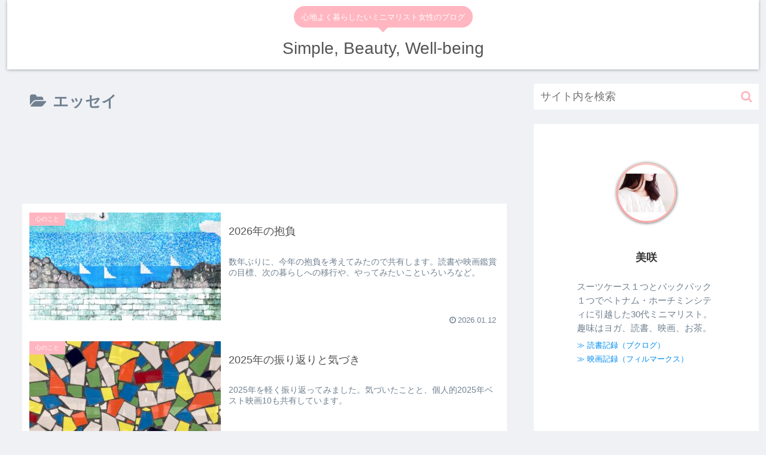

--- FILE ---
content_type: text/html; charset=utf-8
request_url: https://www.google.com/recaptcha/api2/anchor?ar=1&k=6Lc9j1crAAAAAD_2wNr2-ddJWt8U-BWW_p-a34d9&co=aHR0cHM6Ly9zaW1wbGViZWF1dHl3ZWxsYmVpbmcuY29tOjQ0Mw..&hl=en&v=PoyoqOPhxBO7pBk68S4YbpHZ&size=invisible&anchor-ms=20000&execute-ms=30000&cb=dywrdlwvjg5o
body_size: 48661
content:
<!DOCTYPE HTML><html dir="ltr" lang="en"><head><meta http-equiv="Content-Type" content="text/html; charset=UTF-8">
<meta http-equiv="X-UA-Compatible" content="IE=edge">
<title>reCAPTCHA</title>
<style type="text/css">
/* cyrillic-ext */
@font-face {
  font-family: 'Roboto';
  font-style: normal;
  font-weight: 400;
  font-stretch: 100%;
  src: url(//fonts.gstatic.com/s/roboto/v48/KFO7CnqEu92Fr1ME7kSn66aGLdTylUAMa3GUBHMdazTgWw.woff2) format('woff2');
  unicode-range: U+0460-052F, U+1C80-1C8A, U+20B4, U+2DE0-2DFF, U+A640-A69F, U+FE2E-FE2F;
}
/* cyrillic */
@font-face {
  font-family: 'Roboto';
  font-style: normal;
  font-weight: 400;
  font-stretch: 100%;
  src: url(//fonts.gstatic.com/s/roboto/v48/KFO7CnqEu92Fr1ME7kSn66aGLdTylUAMa3iUBHMdazTgWw.woff2) format('woff2');
  unicode-range: U+0301, U+0400-045F, U+0490-0491, U+04B0-04B1, U+2116;
}
/* greek-ext */
@font-face {
  font-family: 'Roboto';
  font-style: normal;
  font-weight: 400;
  font-stretch: 100%;
  src: url(//fonts.gstatic.com/s/roboto/v48/KFO7CnqEu92Fr1ME7kSn66aGLdTylUAMa3CUBHMdazTgWw.woff2) format('woff2');
  unicode-range: U+1F00-1FFF;
}
/* greek */
@font-face {
  font-family: 'Roboto';
  font-style: normal;
  font-weight: 400;
  font-stretch: 100%;
  src: url(//fonts.gstatic.com/s/roboto/v48/KFO7CnqEu92Fr1ME7kSn66aGLdTylUAMa3-UBHMdazTgWw.woff2) format('woff2');
  unicode-range: U+0370-0377, U+037A-037F, U+0384-038A, U+038C, U+038E-03A1, U+03A3-03FF;
}
/* math */
@font-face {
  font-family: 'Roboto';
  font-style: normal;
  font-weight: 400;
  font-stretch: 100%;
  src: url(//fonts.gstatic.com/s/roboto/v48/KFO7CnqEu92Fr1ME7kSn66aGLdTylUAMawCUBHMdazTgWw.woff2) format('woff2');
  unicode-range: U+0302-0303, U+0305, U+0307-0308, U+0310, U+0312, U+0315, U+031A, U+0326-0327, U+032C, U+032F-0330, U+0332-0333, U+0338, U+033A, U+0346, U+034D, U+0391-03A1, U+03A3-03A9, U+03B1-03C9, U+03D1, U+03D5-03D6, U+03F0-03F1, U+03F4-03F5, U+2016-2017, U+2034-2038, U+203C, U+2040, U+2043, U+2047, U+2050, U+2057, U+205F, U+2070-2071, U+2074-208E, U+2090-209C, U+20D0-20DC, U+20E1, U+20E5-20EF, U+2100-2112, U+2114-2115, U+2117-2121, U+2123-214F, U+2190, U+2192, U+2194-21AE, U+21B0-21E5, U+21F1-21F2, U+21F4-2211, U+2213-2214, U+2216-22FF, U+2308-230B, U+2310, U+2319, U+231C-2321, U+2336-237A, U+237C, U+2395, U+239B-23B7, U+23D0, U+23DC-23E1, U+2474-2475, U+25AF, U+25B3, U+25B7, U+25BD, U+25C1, U+25CA, U+25CC, U+25FB, U+266D-266F, U+27C0-27FF, U+2900-2AFF, U+2B0E-2B11, U+2B30-2B4C, U+2BFE, U+3030, U+FF5B, U+FF5D, U+1D400-1D7FF, U+1EE00-1EEFF;
}
/* symbols */
@font-face {
  font-family: 'Roboto';
  font-style: normal;
  font-weight: 400;
  font-stretch: 100%;
  src: url(//fonts.gstatic.com/s/roboto/v48/KFO7CnqEu92Fr1ME7kSn66aGLdTylUAMaxKUBHMdazTgWw.woff2) format('woff2');
  unicode-range: U+0001-000C, U+000E-001F, U+007F-009F, U+20DD-20E0, U+20E2-20E4, U+2150-218F, U+2190, U+2192, U+2194-2199, U+21AF, U+21E6-21F0, U+21F3, U+2218-2219, U+2299, U+22C4-22C6, U+2300-243F, U+2440-244A, U+2460-24FF, U+25A0-27BF, U+2800-28FF, U+2921-2922, U+2981, U+29BF, U+29EB, U+2B00-2BFF, U+4DC0-4DFF, U+FFF9-FFFB, U+10140-1018E, U+10190-1019C, U+101A0, U+101D0-101FD, U+102E0-102FB, U+10E60-10E7E, U+1D2C0-1D2D3, U+1D2E0-1D37F, U+1F000-1F0FF, U+1F100-1F1AD, U+1F1E6-1F1FF, U+1F30D-1F30F, U+1F315, U+1F31C, U+1F31E, U+1F320-1F32C, U+1F336, U+1F378, U+1F37D, U+1F382, U+1F393-1F39F, U+1F3A7-1F3A8, U+1F3AC-1F3AF, U+1F3C2, U+1F3C4-1F3C6, U+1F3CA-1F3CE, U+1F3D4-1F3E0, U+1F3ED, U+1F3F1-1F3F3, U+1F3F5-1F3F7, U+1F408, U+1F415, U+1F41F, U+1F426, U+1F43F, U+1F441-1F442, U+1F444, U+1F446-1F449, U+1F44C-1F44E, U+1F453, U+1F46A, U+1F47D, U+1F4A3, U+1F4B0, U+1F4B3, U+1F4B9, U+1F4BB, U+1F4BF, U+1F4C8-1F4CB, U+1F4D6, U+1F4DA, U+1F4DF, U+1F4E3-1F4E6, U+1F4EA-1F4ED, U+1F4F7, U+1F4F9-1F4FB, U+1F4FD-1F4FE, U+1F503, U+1F507-1F50B, U+1F50D, U+1F512-1F513, U+1F53E-1F54A, U+1F54F-1F5FA, U+1F610, U+1F650-1F67F, U+1F687, U+1F68D, U+1F691, U+1F694, U+1F698, U+1F6AD, U+1F6B2, U+1F6B9-1F6BA, U+1F6BC, U+1F6C6-1F6CF, U+1F6D3-1F6D7, U+1F6E0-1F6EA, U+1F6F0-1F6F3, U+1F6F7-1F6FC, U+1F700-1F7FF, U+1F800-1F80B, U+1F810-1F847, U+1F850-1F859, U+1F860-1F887, U+1F890-1F8AD, U+1F8B0-1F8BB, U+1F8C0-1F8C1, U+1F900-1F90B, U+1F93B, U+1F946, U+1F984, U+1F996, U+1F9E9, U+1FA00-1FA6F, U+1FA70-1FA7C, U+1FA80-1FA89, U+1FA8F-1FAC6, U+1FACE-1FADC, U+1FADF-1FAE9, U+1FAF0-1FAF8, U+1FB00-1FBFF;
}
/* vietnamese */
@font-face {
  font-family: 'Roboto';
  font-style: normal;
  font-weight: 400;
  font-stretch: 100%;
  src: url(//fonts.gstatic.com/s/roboto/v48/KFO7CnqEu92Fr1ME7kSn66aGLdTylUAMa3OUBHMdazTgWw.woff2) format('woff2');
  unicode-range: U+0102-0103, U+0110-0111, U+0128-0129, U+0168-0169, U+01A0-01A1, U+01AF-01B0, U+0300-0301, U+0303-0304, U+0308-0309, U+0323, U+0329, U+1EA0-1EF9, U+20AB;
}
/* latin-ext */
@font-face {
  font-family: 'Roboto';
  font-style: normal;
  font-weight: 400;
  font-stretch: 100%;
  src: url(//fonts.gstatic.com/s/roboto/v48/KFO7CnqEu92Fr1ME7kSn66aGLdTylUAMa3KUBHMdazTgWw.woff2) format('woff2');
  unicode-range: U+0100-02BA, U+02BD-02C5, U+02C7-02CC, U+02CE-02D7, U+02DD-02FF, U+0304, U+0308, U+0329, U+1D00-1DBF, U+1E00-1E9F, U+1EF2-1EFF, U+2020, U+20A0-20AB, U+20AD-20C0, U+2113, U+2C60-2C7F, U+A720-A7FF;
}
/* latin */
@font-face {
  font-family: 'Roboto';
  font-style: normal;
  font-weight: 400;
  font-stretch: 100%;
  src: url(//fonts.gstatic.com/s/roboto/v48/KFO7CnqEu92Fr1ME7kSn66aGLdTylUAMa3yUBHMdazQ.woff2) format('woff2');
  unicode-range: U+0000-00FF, U+0131, U+0152-0153, U+02BB-02BC, U+02C6, U+02DA, U+02DC, U+0304, U+0308, U+0329, U+2000-206F, U+20AC, U+2122, U+2191, U+2193, U+2212, U+2215, U+FEFF, U+FFFD;
}
/* cyrillic-ext */
@font-face {
  font-family: 'Roboto';
  font-style: normal;
  font-weight: 500;
  font-stretch: 100%;
  src: url(//fonts.gstatic.com/s/roboto/v48/KFO7CnqEu92Fr1ME7kSn66aGLdTylUAMa3GUBHMdazTgWw.woff2) format('woff2');
  unicode-range: U+0460-052F, U+1C80-1C8A, U+20B4, U+2DE0-2DFF, U+A640-A69F, U+FE2E-FE2F;
}
/* cyrillic */
@font-face {
  font-family: 'Roboto';
  font-style: normal;
  font-weight: 500;
  font-stretch: 100%;
  src: url(//fonts.gstatic.com/s/roboto/v48/KFO7CnqEu92Fr1ME7kSn66aGLdTylUAMa3iUBHMdazTgWw.woff2) format('woff2');
  unicode-range: U+0301, U+0400-045F, U+0490-0491, U+04B0-04B1, U+2116;
}
/* greek-ext */
@font-face {
  font-family: 'Roboto';
  font-style: normal;
  font-weight: 500;
  font-stretch: 100%;
  src: url(//fonts.gstatic.com/s/roboto/v48/KFO7CnqEu92Fr1ME7kSn66aGLdTylUAMa3CUBHMdazTgWw.woff2) format('woff2');
  unicode-range: U+1F00-1FFF;
}
/* greek */
@font-face {
  font-family: 'Roboto';
  font-style: normal;
  font-weight: 500;
  font-stretch: 100%;
  src: url(//fonts.gstatic.com/s/roboto/v48/KFO7CnqEu92Fr1ME7kSn66aGLdTylUAMa3-UBHMdazTgWw.woff2) format('woff2');
  unicode-range: U+0370-0377, U+037A-037F, U+0384-038A, U+038C, U+038E-03A1, U+03A3-03FF;
}
/* math */
@font-face {
  font-family: 'Roboto';
  font-style: normal;
  font-weight: 500;
  font-stretch: 100%;
  src: url(//fonts.gstatic.com/s/roboto/v48/KFO7CnqEu92Fr1ME7kSn66aGLdTylUAMawCUBHMdazTgWw.woff2) format('woff2');
  unicode-range: U+0302-0303, U+0305, U+0307-0308, U+0310, U+0312, U+0315, U+031A, U+0326-0327, U+032C, U+032F-0330, U+0332-0333, U+0338, U+033A, U+0346, U+034D, U+0391-03A1, U+03A3-03A9, U+03B1-03C9, U+03D1, U+03D5-03D6, U+03F0-03F1, U+03F4-03F5, U+2016-2017, U+2034-2038, U+203C, U+2040, U+2043, U+2047, U+2050, U+2057, U+205F, U+2070-2071, U+2074-208E, U+2090-209C, U+20D0-20DC, U+20E1, U+20E5-20EF, U+2100-2112, U+2114-2115, U+2117-2121, U+2123-214F, U+2190, U+2192, U+2194-21AE, U+21B0-21E5, U+21F1-21F2, U+21F4-2211, U+2213-2214, U+2216-22FF, U+2308-230B, U+2310, U+2319, U+231C-2321, U+2336-237A, U+237C, U+2395, U+239B-23B7, U+23D0, U+23DC-23E1, U+2474-2475, U+25AF, U+25B3, U+25B7, U+25BD, U+25C1, U+25CA, U+25CC, U+25FB, U+266D-266F, U+27C0-27FF, U+2900-2AFF, U+2B0E-2B11, U+2B30-2B4C, U+2BFE, U+3030, U+FF5B, U+FF5D, U+1D400-1D7FF, U+1EE00-1EEFF;
}
/* symbols */
@font-face {
  font-family: 'Roboto';
  font-style: normal;
  font-weight: 500;
  font-stretch: 100%;
  src: url(//fonts.gstatic.com/s/roboto/v48/KFO7CnqEu92Fr1ME7kSn66aGLdTylUAMaxKUBHMdazTgWw.woff2) format('woff2');
  unicode-range: U+0001-000C, U+000E-001F, U+007F-009F, U+20DD-20E0, U+20E2-20E4, U+2150-218F, U+2190, U+2192, U+2194-2199, U+21AF, U+21E6-21F0, U+21F3, U+2218-2219, U+2299, U+22C4-22C6, U+2300-243F, U+2440-244A, U+2460-24FF, U+25A0-27BF, U+2800-28FF, U+2921-2922, U+2981, U+29BF, U+29EB, U+2B00-2BFF, U+4DC0-4DFF, U+FFF9-FFFB, U+10140-1018E, U+10190-1019C, U+101A0, U+101D0-101FD, U+102E0-102FB, U+10E60-10E7E, U+1D2C0-1D2D3, U+1D2E0-1D37F, U+1F000-1F0FF, U+1F100-1F1AD, U+1F1E6-1F1FF, U+1F30D-1F30F, U+1F315, U+1F31C, U+1F31E, U+1F320-1F32C, U+1F336, U+1F378, U+1F37D, U+1F382, U+1F393-1F39F, U+1F3A7-1F3A8, U+1F3AC-1F3AF, U+1F3C2, U+1F3C4-1F3C6, U+1F3CA-1F3CE, U+1F3D4-1F3E0, U+1F3ED, U+1F3F1-1F3F3, U+1F3F5-1F3F7, U+1F408, U+1F415, U+1F41F, U+1F426, U+1F43F, U+1F441-1F442, U+1F444, U+1F446-1F449, U+1F44C-1F44E, U+1F453, U+1F46A, U+1F47D, U+1F4A3, U+1F4B0, U+1F4B3, U+1F4B9, U+1F4BB, U+1F4BF, U+1F4C8-1F4CB, U+1F4D6, U+1F4DA, U+1F4DF, U+1F4E3-1F4E6, U+1F4EA-1F4ED, U+1F4F7, U+1F4F9-1F4FB, U+1F4FD-1F4FE, U+1F503, U+1F507-1F50B, U+1F50D, U+1F512-1F513, U+1F53E-1F54A, U+1F54F-1F5FA, U+1F610, U+1F650-1F67F, U+1F687, U+1F68D, U+1F691, U+1F694, U+1F698, U+1F6AD, U+1F6B2, U+1F6B9-1F6BA, U+1F6BC, U+1F6C6-1F6CF, U+1F6D3-1F6D7, U+1F6E0-1F6EA, U+1F6F0-1F6F3, U+1F6F7-1F6FC, U+1F700-1F7FF, U+1F800-1F80B, U+1F810-1F847, U+1F850-1F859, U+1F860-1F887, U+1F890-1F8AD, U+1F8B0-1F8BB, U+1F8C0-1F8C1, U+1F900-1F90B, U+1F93B, U+1F946, U+1F984, U+1F996, U+1F9E9, U+1FA00-1FA6F, U+1FA70-1FA7C, U+1FA80-1FA89, U+1FA8F-1FAC6, U+1FACE-1FADC, U+1FADF-1FAE9, U+1FAF0-1FAF8, U+1FB00-1FBFF;
}
/* vietnamese */
@font-face {
  font-family: 'Roboto';
  font-style: normal;
  font-weight: 500;
  font-stretch: 100%;
  src: url(//fonts.gstatic.com/s/roboto/v48/KFO7CnqEu92Fr1ME7kSn66aGLdTylUAMa3OUBHMdazTgWw.woff2) format('woff2');
  unicode-range: U+0102-0103, U+0110-0111, U+0128-0129, U+0168-0169, U+01A0-01A1, U+01AF-01B0, U+0300-0301, U+0303-0304, U+0308-0309, U+0323, U+0329, U+1EA0-1EF9, U+20AB;
}
/* latin-ext */
@font-face {
  font-family: 'Roboto';
  font-style: normal;
  font-weight: 500;
  font-stretch: 100%;
  src: url(//fonts.gstatic.com/s/roboto/v48/KFO7CnqEu92Fr1ME7kSn66aGLdTylUAMa3KUBHMdazTgWw.woff2) format('woff2');
  unicode-range: U+0100-02BA, U+02BD-02C5, U+02C7-02CC, U+02CE-02D7, U+02DD-02FF, U+0304, U+0308, U+0329, U+1D00-1DBF, U+1E00-1E9F, U+1EF2-1EFF, U+2020, U+20A0-20AB, U+20AD-20C0, U+2113, U+2C60-2C7F, U+A720-A7FF;
}
/* latin */
@font-face {
  font-family: 'Roboto';
  font-style: normal;
  font-weight: 500;
  font-stretch: 100%;
  src: url(//fonts.gstatic.com/s/roboto/v48/KFO7CnqEu92Fr1ME7kSn66aGLdTylUAMa3yUBHMdazQ.woff2) format('woff2');
  unicode-range: U+0000-00FF, U+0131, U+0152-0153, U+02BB-02BC, U+02C6, U+02DA, U+02DC, U+0304, U+0308, U+0329, U+2000-206F, U+20AC, U+2122, U+2191, U+2193, U+2212, U+2215, U+FEFF, U+FFFD;
}
/* cyrillic-ext */
@font-face {
  font-family: 'Roboto';
  font-style: normal;
  font-weight: 900;
  font-stretch: 100%;
  src: url(//fonts.gstatic.com/s/roboto/v48/KFO7CnqEu92Fr1ME7kSn66aGLdTylUAMa3GUBHMdazTgWw.woff2) format('woff2');
  unicode-range: U+0460-052F, U+1C80-1C8A, U+20B4, U+2DE0-2DFF, U+A640-A69F, U+FE2E-FE2F;
}
/* cyrillic */
@font-face {
  font-family: 'Roboto';
  font-style: normal;
  font-weight: 900;
  font-stretch: 100%;
  src: url(//fonts.gstatic.com/s/roboto/v48/KFO7CnqEu92Fr1ME7kSn66aGLdTylUAMa3iUBHMdazTgWw.woff2) format('woff2');
  unicode-range: U+0301, U+0400-045F, U+0490-0491, U+04B0-04B1, U+2116;
}
/* greek-ext */
@font-face {
  font-family: 'Roboto';
  font-style: normal;
  font-weight: 900;
  font-stretch: 100%;
  src: url(//fonts.gstatic.com/s/roboto/v48/KFO7CnqEu92Fr1ME7kSn66aGLdTylUAMa3CUBHMdazTgWw.woff2) format('woff2');
  unicode-range: U+1F00-1FFF;
}
/* greek */
@font-face {
  font-family: 'Roboto';
  font-style: normal;
  font-weight: 900;
  font-stretch: 100%;
  src: url(//fonts.gstatic.com/s/roboto/v48/KFO7CnqEu92Fr1ME7kSn66aGLdTylUAMa3-UBHMdazTgWw.woff2) format('woff2');
  unicode-range: U+0370-0377, U+037A-037F, U+0384-038A, U+038C, U+038E-03A1, U+03A3-03FF;
}
/* math */
@font-face {
  font-family: 'Roboto';
  font-style: normal;
  font-weight: 900;
  font-stretch: 100%;
  src: url(//fonts.gstatic.com/s/roboto/v48/KFO7CnqEu92Fr1ME7kSn66aGLdTylUAMawCUBHMdazTgWw.woff2) format('woff2');
  unicode-range: U+0302-0303, U+0305, U+0307-0308, U+0310, U+0312, U+0315, U+031A, U+0326-0327, U+032C, U+032F-0330, U+0332-0333, U+0338, U+033A, U+0346, U+034D, U+0391-03A1, U+03A3-03A9, U+03B1-03C9, U+03D1, U+03D5-03D6, U+03F0-03F1, U+03F4-03F5, U+2016-2017, U+2034-2038, U+203C, U+2040, U+2043, U+2047, U+2050, U+2057, U+205F, U+2070-2071, U+2074-208E, U+2090-209C, U+20D0-20DC, U+20E1, U+20E5-20EF, U+2100-2112, U+2114-2115, U+2117-2121, U+2123-214F, U+2190, U+2192, U+2194-21AE, U+21B0-21E5, U+21F1-21F2, U+21F4-2211, U+2213-2214, U+2216-22FF, U+2308-230B, U+2310, U+2319, U+231C-2321, U+2336-237A, U+237C, U+2395, U+239B-23B7, U+23D0, U+23DC-23E1, U+2474-2475, U+25AF, U+25B3, U+25B7, U+25BD, U+25C1, U+25CA, U+25CC, U+25FB, U+266D-266F, U+27C0-27FF, U+2900-2AFF, U+2B0E-2B11, U+2B30-2B4C, U+2BFE, U+3030, U+FF5B, U+FF5D, U+1D400-1D7FF, U+1EE00-1EEFF;
}
/* symbols */
@font-face {
  font-family: 'Roboto';
  font-style: normal;
  font-weight: 900;
  font-stretch: 100%;
  src: url(//fonts.gstatic.com/s/roboto/v48/KFO7CnqEu92Fr1ME7kSn66aGLdTylUAMaxKUBHMdazTgWw.woff2) format('woff2');
  unicode-range: U+0001-000C, U+000E-001F, U+007F-009F, U+20DD-20E0, U+20E2-20E4, U+2150-218F, U+2190, U+2192, U+2194-2199, U+21AF, U+21E6-21F0, U+21F3, U+2218-2219, U+2299, U+22C4-22C6, U+2300-243F, U+2440-244A, U+2460-24FF, U+25A0-27BF, U+2800-28FF, U+2921-2922, U+2981, U+29BF, U+29EB, U+2B00-2BFF, U+4DC0-4DFF, U+FFF9-FFFB, U+10140-1018E, U+10190-1019C, U+101A0, U+101D0-101FD, U+102E0-102FB, U+10E60-10E7E, U+1D2C0-1D2D3, U+1D2E0-1D37F, U+1F000-1F0FF, U+1F100-1F1AD, U+1F1E6-1F1FF, U+1F30D-1F30F, U+1F315, U+1F31C, U+1F31E, U+1F320-1F32C, U+1F336, U+1F378, U+1F37D, U+1F382, U+1F393-1F39F, U+1F3A7-1F3A8, U+1F3AC-1F3AF, U+1F3C2, U+1F3C4-1F3C6, U+1F3CA-1F3CE, U+1F3D4-1F3E0, U+1F3ED, U+1F3F1-1F3F3, U+1F3F5-1F3F7, U+1F408, U+1F415, U+1F41F, U+1F426, U+1F43F, U+1F441-1F442, U+1F444, U+1F446-1F449, U+1F44C-1F44E, U+1F453, U+1F46A, U+1F47D, U+1F4A3, U+1F4B0, U+1F4B3, U+1F4B9, U+1F4BB, U+1F4BF, U+1F4C8-1F4CB, U+1F4D6, U+1F4DA, U+1F4DF, U+1F4E3-1F4E6, U+1F4EA-1F4ED, U+1F4F7, U+1F4F9-1F4FB, U+1F4FD-1F4FE, U+1F503, U+1F507-1F50B, U+1F50D, U+1F512-1F513, U+1F53E-1F54A, U+1F54F-1F5FA, U+1F610, U+1F650-1F67F, U+1F687, U+1F68D, U+1F691, U+1F694, U+1F698, U+1F6AD, U+1F6B2, U+1F6B9-1F6BA, U+1F6BC, U+1F6C6-1F6CF, U+1F6D3-1F6D7, U+1F6E0-1F6EA, U+1F6F0-1F6F3, U+1F6F7-1F6FC, U+1F700-1F7FF, U+1F800-1F80B, U+1F810-1F847, U+1F850-1F859, U+1F860-1F887, U+1F890-1F8AD, U+1F8B0-1F8BB, U+1F8C0-1F8C1, U+1F900-1F90B, U+1F93B, U+1F946, U+1F984, U+1F996, U+1F9E9, U+1FA00-1FA6F, U+1FA70-1FA7C, U+1FA80-1FA89, U+1FA8F-1FAC6, U+1FACE-1FADC, U+1FADF-1FAE9, U+1FAF0-1FAF8, U+1FB00-1FBFF;
}
/* vietnamese */
@font-face {
  font-family: 'Roboto';
  font-style: normal;
  font-weight: 900;
  font-stretch: 100%;
  src: url(//fonts.gstatic.com/s/roboto/v48/KFO7CnqEu92Fr1ME7kSn66aGLdTylUAMa3OUBHMdazTgWw.woff2) format('woff2');
  unicode-range: U+0102-0103, U+0110-0111, U+0128-0129, U+0168-0169, U+01A0-01A1, U+01AF-01B0, U+0300-0301, U+0303-0304, U+0308-0309, U+0323, U+0329, U+1EA0-1EF9, U+20AB;
}
/* latin-ext */
@font-face {
  font-family: 'Roboto';
  font-style: normal;
  font-weight: 900;
  font-stretch: 100%;
  src: url(//fonts.gstatic.com/s/roboto/v48/KFO7CnqEu92Fr1ME7kSn66aGLdTylUAMa3KUBHMdazTgWw.woff2) format('woff2');
  unicode-range: U+0100-02BA, U+02BD-02C5, U+02C7-02CC, U+02CE-02D7, U+02DD-02FF, U+0304, U+0308, U+0329, U+1D00-1DBF, U+1E00-1E9F, U+1EF2-1EFF, U+2020, U+20A0-20AB, U+20AD-20C0, U+2113, U+2C60-2C7F, U+A720-A7FF;
}
/* latin */
@font-face {
  font-family: 'Roboto';
  font-style: normal;
  font-weight: 900;
  font-stretch: 100%;
  src: url(//fonts.gstatic.com/s/roboto/v48/KFO7CnqEu92Fr1ME7kSn66aGLdTylUAMa3yUBHMdazQ.woff2) format('woff2');
  unicode-range: U+0000-00FF, U+0131, U+0152-0153, U+02BB-02BC, U+02C6, U+02DA, U+02DC, U+0304, U+0308, U+0329, U+2000-206F, U+20AC, U+2122, U+2191, U+2193, U+2212, U+2215, U+FEFF, U+FFFD;
}

</style>
<link rel="stylesheet" type="text/css" href="https://www.gstatic.com/recaptcha/releases/PoyoqOPhxBO7pBk68S4YbpHZ/styles__ltr.css">
<script nonce="Zd8MeYbNAX_uiBBuO1AdIQ" type="text/javascript">window['__recaptcha_api'] = 'https://www.google.com/recaptcha/api2/';</script>
<script type="text/javascript" src="https://www.gstatic.com/recaptcha/releases/PoyoqOPhxBO7pBk68S4YbpHZ/recaptcha__en.js" nonce="Zd8MeYbNAX_uiBBuO1AdIQ">
      
    </script></head>
<body><div id="rc-anchor-alert" class="rc-anchor-alert"></div>
<input type="hidden" id="recaptcha-token" value="[base64]">
<script type="text/javascript" nonce="Zd8MeYbNAX_uiBBuO1AdIQ">
      recaptcha.anchor.Main.init("[\x22ainput\x22,[\x22bgdata\x22,\x22\x22,\[base64]/[base64]/bmV3IFpbdF0obVswXSk6Sz09Mj9uZXcgWlt0XShtWzBdLG1bMV0pOks9PTM/bmV3IFpbdF0obVswXSxtWzFdLG1bMl0pOks9PTQ/[base64]/[base64]/[base64]/[base64]/[base64]/[base64]/[base64]/[base64]/[base64]/[base64]/[base64]/[base64]/[base64]/[base64]\\u003d\\u003d\x22,\[base64]\\u003d\x22,\[base64]/EcONAsKKQHdTw4A8HMO8w6fDmxfCqsOpUiQDYTwFw7/CljpJwqLDkiRIU8KZwq1gRsO0w67DllnDr8OPwrXDul53NibDi8KGK1HDgGhHKTLDksOmwoPDjcOrwrPCqAnCtsKEJhfCvMKPwpoww4HDpm5lw4UeEcKHfsKjwrzDhcKiZk1dw5/DhwYvcCJyacKcw5pDXcOhwrPCiW3DkQt8eMO0BhfChMOnworDpsK8wrfDuUtRexgifg9nFsKGw5xHTEHDqMKADcKLcSTCgy3ChSTCh8Odw6DCuifDusKzwqPCoMODAMOXM8OUDFHCp18tc8K2w4LDosKywpHDuMKFw6F9wodbw4DDhcKDbMKKwp/[base64]/CjcONcTfCnCQLwrfCnFsxwpJUw6PDmcKAw6IYFcO2wpHDpVzDrm7DpcK2MktyQ8Opw5LDkMKICWV2w6bCk8KdwqNcL8Oww5PDvUhcw4LDmRc6wpPDlyo2wpF9A8K2wowkw5llbMObe2jCgBFdd8K/wpTCkcOAw4vCrsO1w6VFXC/[base64]/wo7Cn8OQYcOswrLCs8OQalLDmsKIwpYsw444w65KZH42wpNzM04oOMKxSXbCt3EJPFM0w77DgMOHXsOLesOIw4guw7BKw5TCpMK0wpfCv8KmOA7DvX/DmwdKVTbCvsOLwps3eAMOw6DCrnhAwpHCvcKEBsOjwoIJwqdnwrp/wrtuw4XDuk/ClgrDpDnDmy7Dqjh2OcOsJ8KuSW/[base64]/CDpXS3pzw4bDqxHDmzfCuxLCiMK7ChZ8cH9Bwr4qwrZ6XMK+w6gkJGrCs8KEw5fCgMK3Q8O/[base64]/DkEohwocIYMOowp1Ew7nDmcKdLsKLw77Cpi86w6xQHsKcw69kRC4SwqjDgsKiBcOlw7BEQgTCt8Oec8Oxw7zCosO6w693FcKUwp3CvsKsKMKxGFjCucOow7bCo2HCjgjCvcO9wrvCtMOzR8KGwrbCh8OJUWTCt3/DnSDDt8O1w5EfwrLCjHciw4EMwpZWTsOfwrfCqiDCpMKNE8KsaWFyF8ONEE/CrMKTMSNTdMKHDMKbwpB2wpHCr0l5WMKJw7QRVnbCs8Kqw7jDncOnwopQw7PDgnEqTsKpw4thfD/[base64]/[base64]/ClQVFVsKDeWXCrBZywp0zw4diworDslQiwoFQwqDCncKmw69+wqnDhMKcOzF1B8KoTsOLAcKGwqbCnlPDpQXCnC8gwqTColbCh04SVcOWw4PCvMKnw6jCisObw5rCiMOmasKBwo7DlGLDrDjDnsKOTcKLGcKqPAJFw47DllHDgsO/OsODNcKzEyUXQsO4AMOPYAnDjShwbMKWwqjDlcOcw7/Cm20iw4YJw5Y9w7tzwoLCiR7DvDgPw7PDqjrChMO8Xk4nw59+wrgdwo0iMcK0wpQVDsKwwrPDhMKWB8KidxcAw6bCnMKnCiReOl3Ct8Kzw53CoCfCkR3CqcKuDzbDkcOow6nCqA4DbMOJwrMTcFAPcsOLwqHDjDTDhy4Vw457eMKeCBpvwr/CuMO/SHsWbyHDhMK3K1jCpSLDl8KfRcOWdUc7w4R2Z8KFwrfCmR97BcOGFsO1KBPClMOVwq9dw7XDrVLDosOfwogaSS8YwpLDp8K1wqFfwo9oPcOcQDtswovDvMKTP1nDty3CuV9aTMORwoZBE8OlVWN2w5LDhAdmUcOoDcOHwrrDvMODE8KywrXDn2/CuMO6C28ZLTI4WjDCjTXCtMKcAsKjWcOxaE3DmVoEVCU6HsOUw5Q3wqjDrhE/J3BpCcOzwrpeBUUdU2hAwoxJwoQDE39VKsKOw4J1wo0aWmdMMFhCAjzCqcOLHVQhwprCsMKnBcK6KGPCnCXChzlBQUbDvcOfR8KXdMKDwrvDtXDClzNkw5zDnxPCk8KHwqoCb8OQw5dmwodsw6LDi8O1w5LCkMKyOcO2blZLNMOSKn4NOsKJw77CiG/CjsO3w6PDiMOhOR3CtDYUQ8OkdQnCgcO/esOpXmLDq8OoXcKFD8K+wpPCvxwhw4BowpPDhMKiw49WZj3CgcOTw7oVSEpcwok2McKqASLDicOLdH1aw4XCo3ISFcONY3HDrsOYw5LCjjfCvlDCtcOiw7DCvxYsS8KpLzrCkXHCgcK1w5R0wr/DtcOYwq46JHHDny0RwqAdS8KnaXRoTcKewo1vacO9wpXDl8OXHn7CvsKYw4DCvzrDiMKaw5DChcOowoA1wq9vS11ow7/CpRd2acKZw7jCi8KbVsO9w4jDoMKCwpJScGs4NcO6HcODwotDCMOQGMOnCcO1w4LDqH7Dm2rDv8Kaw6nDhcOfw70hZMOYw5fCjgQsLGrCtgwYwqY8wocuw5vCrlTCiMKEwp/DnmUIwpTCmcOdfnzCkcOAw7piwpjCkjJow61hwqsrw5QwwozDsMOYVMO7wqoJwplDPsKCAcObczjChHnDiMOResKkVsKTw4tIw79BNMOlwr0JwpZTw44XKsKGwrXCksO/X0ktwq8Swr/[base64]/[base64]/w5QywpTCn8KQwo3DhghKwpsiC8Kgw505BMKOw6LCpsKKScKZw7szcHQMwqrDksO5dVTDo8Oow51ww4nDk0VSwoltc8OnwoLDo8KiK8KyXijCuSUlSlrCrsKAUjnDrXHCoMK/wqXDjcKsw7oBfmXDkknCiAMBwoteZ8K/JcKwHnjDicK0wq8uwohALVPCskXCvsO9BhZpPA0vKk3CtsKqwqICw7jCisK9woxzBQoLE3kNccOVEMOYw49dbcKXw6s0wo9Iw6nDqy/DljnCqMKoZFkCw4TDsiIJw6TCg8K4w5IswrJ9EsKXw78vCMKQwr84w5TDlMKRXsKAw4HCg8OQQMKSU8K8RcODajHCqC7ChTJHw4XCqG5HD2DCu8KRB8OFw7BNw6owd8O7wqHDmcK0RTzCoyNZw7HCrizDkFdzwrNewrzDiEkGMVllwpvDihh/[base64]/DoC/DgHbCoG8+w4B5URTClcO1d8KQw5TCtsKOwoXCjUwpG8KmXjTDpMKRw7HCjCvCpF3CrcOaY8Ovc8Kvw4JFwq/CjhtNGFZdwrpWwpJ/fXF+WwViw5wwwrwPw5vDp3AwKUjClsK3w51Zw7wfw4LCsMOtwo3DqsK6EMOZdQBww5pEwooWw4Qjw7opwoXDozjCnBPCs8Oxw7VDcnAjwpfDnMKULcO+eXJkwrkmMF44EsOlPB8NHcKJfcOiw5DCisOUWHLDlsK+QwofSUJKwq/ChBzDvHLDm3AdU8KvXhTCs0FGe8K/[base64]/[base64]/CsTpdwqYmW3cWbTk6w5wowrXDmhRvJsKdeRnDjjvCgVzDp8K8bMKxw75sSD8DwpgWU1N/asOESWEJwqHDqxJgwrJ0UMKKMTELVcONw6fDl8ObwpzDhsOLOcO9wrg9bsKlw7vDk8OrwrbDv0kMdALCqml5wp7CtU3DjjYRwrQFHMOGwrXDsMOuw4jCu8OSJFrDqjI/w4LDkcObL8O3w5k/w67Dp2HDpSXDpH/CgAJ2bsOyFSDDhwJHw6zDrEYCwrF5wp4YC2DDjcOeAMK7dsKeWsO9esKKKMO+WileBMKKV8OiaXxAwrLCqjfClTPCqAHClwrDvW56wrwIGMOXaF0UwoDCpwpeDwDCjmUuw6zDujvDlsOxw47CiEcrw6HCohgZwq3Cu8O3wo7DisK2Ky/CvMKUKngvwp4rwqVfwrTClkTCvnnCmk9WSsK7w5AScsKPwrMhUFvCmMOXMwZjJcKIw5TDrwTCtDUhM3BvwpbCqcOVYcKewphrwoNTwocnw6N+XsK+w6zDk8OZATrDisOPwoXCmsKjHEfCqcKHwoPCjEnCiEvDp8O/WzQ5RMKww61IwonDp2PDksKdPsKGQkPDs07DmsO1NcKZdBQEw74aLcOuwoAbVsOIXWV8wrbDl8Oew6dWw7MhNlPDrGl/wr3DgMKfw7PDiMKpwogAQ2LCvMOfMnxUwoDDvsKHBiwePMOGwpXCo0rDjcOBBnEHwrLCmcO5O8OpbnPCgcOew7jDhcK/w6vDlm98w7dYBBVRw6ZuUlIRPHzDiMOzBGPCr0/CmmPDl8OjKEjCgcKsFhPCnVfCo2FBPsOjwo/CrkjDlUomE2bDjWDDucKgwoElQG4ic8ODcMKTwpDCpMOnEQnDngrDgcKxEsOawp7Cj8KAJVXCimXDpy9jwoDClsOPHMOYUR9KWmbCm8KOO8OwK8K0XGfDq8OKMMKZSmvDlSbDqcOiQMOkwqhuw5HDj8Ouw6TDoj4/E1jCqmEYwqPClMKfMsK/wprCskvCmcKqwo3CkMK+IwDDksODKmFgw58/PCHDoMOJw4vCtsOeHX1Xw5oJw6/[base64]/DgMK4wrDDh1BKNhI0wpjCuh3Cmic3w7g7aC5ZwpktUMOxwopzwqfDlsKUC8KmO0gbQF/[base64]/Cp8KrKlzDrMO8w6fCpUfDt8KGUMKWLcK+wpd2w5cww7/DinjCtHXCmsOVw6JHWzJsIcK7w5/[base64]/w6rCo2sXH8KMf0TCrEjDlhTDpQnDpwvDq8K/w7LDkiZ3woIzCsOCwrLCvEDCvMObVMOgw4LDvmAfa1DDtcO3wp7DsWoIOHfDjcKvasOjw6hwwojCucOxf33DlFPDsifCtMOtwpHDu0A3dcOJPMO3LMKbwpdfwpvChBXDgcO2w5s4WsOxYMKNM8KAXcKhwrlfw6Fuwo96b8O/w6fDpcK8w40UwoTDmsO1w6t/wqwFwpsFw5bDnA0Xw5s0w5zDgsKpw5/CggjCo2LCsS7ChULDusOOwqTCi8KTwoxIfh02ORF1F1jDmB/Dv8OzwrDDkMKIesOww6hSLmbCi0cBEXrCm1BLFMOrM8KufCHCkXnDlyfCmXTDnCTCoMOfVFlww6rDpsOyHXjCt8KvL8OUwp5nwp/[base64]/DtlXDrQvDqSgbw68/PsKUa8Ohwo/[base64]/DtcOPw4fDpsO5BSHCqk92ATPCv37DvcKmPXXCi1NkwoLCgMK7wpHCvjnDtRc1w4XCrsKnwq41w6PCoMOLf8OfFcKfw6/CucO8PQ0ZNVvDnsOwIsOswosUAsKDJ1XDocO0NsKiIzTDs1XCuMO6w5bCmmLCosK0EMOgw5nCqDgLKxHCq2oGwp/DscKaIcOsFsKnNMKXwrjDiXzCscOcw6nCi8KyYmZow7fDnsO8wqvCiEclHcO9wrLCmi1Gw7/DvMKkw5PCusKxwo7Ds8OQMsO4wrPCk2vDgG/[base64]/DnMO1cXF8w4cow59TTsK+BsOuQcOhAjNnc8OqNRfCj8KKf8KuS0JXwpXDmMKsw7XDtcK4QX4gwoQ6DjfDlkDDucO5BcKZwq7DuxHCgsKUw5VEwqIcwoAQw6cVw4DCsVckw7kpQQZWwqDDrcK+w5HCs8KPwrTDvcK6w49Gfmc/f8KMw7AQMGhJGBx1aFnDmsKCwpgaFsKXw58sLcK8eU3CnTLDnsKHwpjCoHMpw6/Ctw93FsK9wovDiHsBHMOpQl/[base64]/[base64]/DqMOaw5rDugtXa8Kmw6Mbw5LCocKaw5LDosO4AcO1wrAIfsKpW8KoTsKYNXsmwrDCq8KCMcK8XBJCAsOQJzbDkMOSw5whWWXDsFfClAXChcOgw43CqxjCsjTCpsOpwp87wrZ9wrE6wq7CmMKlwq3CnRIAw7NBQm3DhcKNwqo6WXIten17aFvDocKWfRYeGSp/YMODGsKWA8KpVSLCs8O/EyrDjsOfLcKtwp3DogRVVQ00wo0PfMOTwq7CowhiDsKEdgvDg8OTw7xAw5c1NsO3FQ/[base64]/[base64]/CmX/DkWkBwqREcEXDrjFFw6k0Sj7DrWrDrcOOSxXDug3DmEXDr8O4HnokK2wLwopLwoU1wqpNRgxFw7zCkcK5w6TDkDEVwr0dwozDnsOqw7Mcw53DjcOZeltcwpNfTB5kwoXCsmp6XsO0wobCsHJ0M0fCv1Z8w6/Ci0J6w6/CmsOyZxx0Wh7Dvy7CkxdJSRpww6VTwr8MK8ODw6nCr8KjWVQbwqBZXRrCjsKawp4zwq1awrvCgH7CgMKfMzrCsxJcV8OgYTvCgQdCZsKVw5ExLVhIHMOqw6xiG8KZHcONTn96Ln3CocOdTcKcbnXCh8OZAhDCtSbCvHIqw4jDhiMjE8O/wo/DjUYBHBUfw6jDi8OWbgsVYMO2TcO1wpvChCjCo8OLZcKWw6wGw67DtMKEw7/DtwfDnwHCrMKfw7TChWvDpjfCksKXwp81w5w/w7BECgIBw5/Ds8KPw4M6wpzDn8KjTMOLwqgRC8KBw4ZUJDrCsSB6w6tBwowQwo9hw4jClMO/Oh7DtnfDqE7CmzHCmMKtwrTCucOqV8OIecOIRVBDw4QxwoXCjWDCh8OPBcOdw752w6PDnh8/[base64]/Ck8KLMnzDtGt8G8OYAVFuw6jDrsOzQUDDjm8nacOVwohfRSdCVAbDjcK6w41HYsOsM2HCkR/DvsK1w61JwpYIwrzDgFLCr2QmwqLCqMKRwoVKKsKiQsO3AwbCi8KCen5OwrpEABAlUGDCvcK5wrcJUlEeP8Kwwq7CknXDucKEw5tTw7xqwo3Cl8KnLkQVWcOJADbCsCjDkMOyw6NYElXCo8KTRUHCvsKuw4Y/w5tpwol0Kn3DrMOnMMKSRcKSJ3F/wp7CqlV1ASnCgE5OIsKiETZvwpXDqMKXOW7Dq8K8Y8KCw5vClMOYKMK5wotmwpbDu8KRBsOgw7PDg8K5bMK+DV7CvXvCuxg9WcKfwqHDp8Ocw4t1w5s4DcK8w417FGXDgjhsHsO9J8K/eD0Tw5RpdcOKcsKNwpbDl8K6w4N5LBPCqsOswobChjTCvSvDncOES8KhwpjDqjrDrnvDkULCoFwGw6k/[base64]/[base64]/CkmQ0w4gGUsOsJEvCgMKyw57DvyHDs8KNwp/[base64]/DmcOqw5Jrw77DnhERwp0/QMKSw5jDkcKlP8K+KnHCvMKKwpTDn3p9XUQYwrwaRsK5McKadx/CssKJw4PDhsO9QsObLEBiOXhawoLCjyJDw5nDu1XDhUsowoDCjsO7w5TDlSnDh8KQBVAACsKlw7nCnUBSwr7Dn8OqwqbDmsKjOQfCp11dAwVBKg3Dn0TCoWjDlGhiwqoUwrrDh8OjSFwow4jDh8Oew742R0/[base64]/[base64]/w6TDsUHCmxNoMVvDo1jCssO/wrhzwq3CsBTDsMOhwo3CgcOQFh5Zw7PCosO/WsKaw5zDp0rDmGrCssOMwojDqsKDPDnDt2XDnw7DnMKMM8O3RGh+eHM3woHCgyNhw6zCr8OKOMOywpnDl01hwrtfUcK+w7VdEmITMWjDoSfCq0diH8Olw4JJEMORwow+BT3Dlz1Ww4jDgsKjDsK/[base64]/CrcKcwo5Nw4huwrfDq8KVXT1VOsOiPHHCtXA7LcKdEjbCj8ORwr5uT2zCmFjCsHDDuA3Dlm5zw7Jgw5HDsGHDuBYcc8O0YH0QwrjCtcOtAFbCn2/CuMOww55Yw7snw7QKYBfCmTTCiMKIw6xhwoESanB6w6scOMK+E8O5ecOgwqVuw5vDmA4/w5HCj8KOSAHCl8K7w7tswpDCvcK7CsOBQVjCowLDvT7CukDCmh7DuEBLwrRXwrPDnsOOw6RkwokVOsOaKz9Yw4nCq8Oow6zDnlFqw5kTw6zCkcOiw6VbbUDCrsK5UMOdw7kAwrTClsKrNsKbNGlNw7oJBH9lw4XDmW/DmgDCpMKWw6kpMVzDpsKZMcObwr51P2fDuMK+N8Ksw53CpsOXBsKLGxoyUMKZD3YAw6zCqsOWS8K0w6wOKcOpOBInF1Z0wpgdU8Olw6jDjUrCih/Cu0o6wrvDpsOhw5DCncKpYMK4R2IHwpwnwpAjb8Klwoh8Pg83w5ZFewwVb8KWwo7Ck8ONb8KKwoDDmgvDnz3ChyPCiBlRV8KFw4cowpQKw589wq5fwq/CriDDiAFyMx9tbTjDnMKRUsOCfADCoMKtw7IyAgQ6O8OYwpQfBHUxwrlyIMKpwpoAXgPCvnLCvMKjw4JAZcKbMcODwrLDs8KdwqliLMOcTcOvR8OFw4kwZMOHRT4gFcKGFxzDk8OuwrVcE8K6NyfDgsKqwo3DrMKSwqJDfEokEhcBwrHDp3wjw5E+ZWPDun/DhMKWOcOBw5XDsyd8YkLDnUDDiUXDisOkF8Kzw5rDkDDCrDTDm8OZcH4MacOaP8OnankgEB9WwqPCr2lVw4/Cq8KdwqpLw6vCq8KXw5QhFk4/[base64]/Fj5FMAEmE8KGPjpZEQhLw4bDqsK8w7xiw50/w4UswrokLgklLHPDjsKGwrMOGVXCicO7RMKuw7nCgMOlQ8K+ZyrDklvChDYpwrDCuMOKdijCjMOBasKHwqUMw4XDnBo8wrZ5KWUvwoDDqmXCtcOYCMKCw4HDhMOHwqTCqx/DosK2fcOYwoEdwqjDocKMw5DCuMKMY8Khd2A3YcKUKCTDjjDDuMKNH8O7wpPDtsOaGS81wqHDlMOrwowiw4LCoF3Du8Odw5bDrMOkw4fCtMOsw6IHHwNtPxvDvUUtw71/wohVVwEaDg/DhMObw7bDpCDCmsONbD7CoTvCi8KGAcKwFlrCr8OPK8KqwoJCcW99CsOiwoB2w6rDtyNqwoDDs8KmCcKrw7QJw5MgYsO/TRXDiMK8OcKxZTYwwpzCv8ODd8K7w7wUwpd0azhEw6nDogtaLMKePMKZVmg3w5g2w4zCr8OMGsOvw6liNcOKOMKiTmVhw57DlcODHcKlSsOXZMOzXMKLUMKYFHAZIMKPwr8hwqnCg8Kdw5N0IRPCjcOXw4vCthN1Fx0CwqDCtkwSw5XDrUTDscKqwpo/eSTCu8KkAlrDn8OaG23CgQnCvX8wbMKnw6XDqMKrw499HsKmVcKTwrgXw5DCnkd1b8OzUcODDCMxw6HCuWxvw5YsFMKWAcODM3PCqVQJT8KXwrfCsgTDuMODYcOrOnkNLSE/[base64]/[base64]/w79ywqsRw4EKF8OBbcO1w6LCnsKvwrLCp8Ofw5VpwoXDvRhOwofCrX7CucKFeB3CmjLCqMKXDcOiOHE8w4AJw4Zze2rCl0Bfw5s3wrhQWUYyNMOyXMObScKTCMOMw6J2w7TCosOqFFnDkAhqwrMlVcKJw4/DnGNFVE7DtAbDimBzw7HDjzAIbsKTHAPCmWPCgCtPfRXDvcOTw7R1WsKZAsKmwqJXwrFEwosTBE9jwqbDqMK7wrHDiHFnwoLCqmoiK0dMDcO+wqPCk0/Dvx0zwrbDtDsJGVklH8OGFm7CrcKNwr7Dm8OBSV/DuzJMD8KOwqUldinChcKwwpsKLV8pP8OGw6zDvHXDo8OkwodXcwvDghlaw61qw6dLGMK2dzTDkAPCq8Oswpwkwp1RQg3Dn8KWS1bDocOOw4rCmsKPTQtZUMOTwoDDgj0XemRiwqoYETDDtU/CunptX8OZwqAww7nCv1vDk3bCgSXDmWrCmgPDucKddMOPOQoUwpMDASU6w64Nw44nN8KjCBEwXVMYFBUMw63CmGLDkl7Cr8Oxw74kwoUhw7zDmMKPw75ySMO9wprDpMOMC37CgWzDg8Kywo4ywqIgwp4zFEbCoHRZw4UadAXCnMKnAcO4ek/CsUgeFcO4wr0DRU8DA8Odw6bChQ91wovDncKkwonDgcOrOytHRcK8wqbCvsOCdCPDkMK9w4fDinTCrcOcwpjDpcKdwr52bRLCgsKgd8OAfATCtMK/w4TCgB08wrnDsg8Qw4TCvFoSwo7CvsKvwqcow7QAwqbDpMKCWcK9wrDDtDFEw58fwplHw6/DmMKIw5IRw7NNCMK6NiPDsnHDkMOowr8dw54ew4Uew7UfdQFYA8OpLsKGwps0ak7DsxzDisOLVk4IDMK3RUd5w4sfw5bDl8OnwpPCqsKqFcKWLsOaTVDDscKoLsKow7HCgsOdHcOrwpDCsWPDlF/DjgHDrDUXJMKEF8O9f2PDnsKGBX0Lw4TCmGDCkHhVwqTDiMKLw64CwoLCrMOkMcKvPcONDsODw6AbARrDulRtJl3CpcOeKDcgKcKlwpQPwo8zZcOsw7pqwq5Zw7x2BsOkI8KqwqB/ewdIw6hBwqfCp8OZZ8O1RA3ClMO1woRfw7/Dj8OcBcO1w6XCuMOowrh9wq3CsMO7FhbCt3wjw7DDkMKDdTFQTcOmLXXDncK4wrZUw4vDmsOwwqo2wp/Cp0Jaw74zwoonwo1JSRTCiHbDrkTCoXrCosO1SGfCt1ZEQMKBVT3CncKFw4EXBDp+fnQGDcOKw7vCg8OnM3TDixsRCVElf2fCkChVRiMaQg4BWsKKMGDDrMOoKsKswoTDk8K/[base64]/CiQlmw7xAw47DnMOvwp9beX7DiznCu3s6w4PDvW49wp3CgQxPwqHCrhpXw6LCm3gewrQ/woQmwr8kwo5Sw7AjPMKfwpfDr1HCtMOlPMKJa8KTwqzClRxkVCFxB8Kww4/CpMOsKcOVwpxIwq5CLSQaw5nCuAUPwqTCiiRlwqjCnV1FwoIWw4rDj1YGwosbwrfCtcKfcy/DpUJpOsOyScKdw57CgcKIeFgKDMOwwrrCmHnDg8KUwpPDnMOresOiLzdHTyY/[base64]/[base64]/[base64]/eQ/Dm8KcdcK9w7Nyw6djIsKrw6LCvsOKwojDi1LDicKMwpHDosKvNm3Dq3A3KcKVwrfDu8KywpBFAgc7AQfCuSF4wp7CjEV/w7/Cn8OHw4fCkcOMwofDmk/DlsOYw7DDt27CtkfCq8KMAFFQwq95b0/CqMO8w6rCnHLDrGDDl8OvFg9Fwpw2w50KQiMUcnUkUB5TFMKpQ8O+BMKSwrPCgjfCucO8w7hZcUZRDWXCu0t4w73CncOiw5TCqFdOw5fDsAwhwpfCthxywqAMVMKHw7Z7AMOswqgsezpKw7XDqjEvWlAvfsKKw7VgSQQAF8KzaGfDt8KFC23CrcKlAMOvC1/CgcKqw51hX8K7w4JtwqLDgEphw6rDvWbClVnCv8KpwoTCkXNWV8OXw6ohKCvCt8OsFzcKw4MIWcKbQTtkbMORwqtQd8Kmw6zDgVfCicKAwow5w61nAMO/w48hV1I2RBlUw4o9XjnDuVY+w7vDvMKhV2QRTMKyOsKrDC53wpDCuxZZYhNjPcOPwqrDlDocwrM9w5RkGmzDpnLCtMKHHMKLwrbDu8OTwrfDtcOEPB/[base64]/QcKXw4UcRG5LwqU3wqJPd3oFe8OGw65dwrnCoAkEwprDoUrCnFXCvk17wpTDoMKYw6rCrSsSwpp5w75BM8OZwoXCp8OHwprCs8KAY0Ycwp/CtMOrUXPDkMK8w4cjw6LCu8KCw4dXLULCjcOXYBTCusK+w61jbzoMw5hYBcOpw4XCkMOSGXkxwpcOJcO+wrN1WjlBw71URHLDtcKrRy7Dm0sMXsOTwrjChsOsw4XDqsOXw49ow7HDrcKWwpZQw7fDh8O1wozCncOMQgofw73CkcOZw6XDvDk3HCNow7nDr8O/NlfDrFXDkMO4FnnCjsO7QMKAwqTDu8OOw6HCmsKbwq0iw5RnwosAw4bDkH/[base64]/Dn8O1US3DmStCwohJw4tGwpjCuMKTwoAsOsKFVBnChm7DvhfCgRXDnFwvwp3DiMKGICRNw4YvWcOewpQBfMOxQEZ5d8O/N8OHaMOuwpnCpEzDsFZ0I8OuITDCisKhwp/CpUl1wq0nMsKmJsOnw5XDgQFuw6HDvnREw4TDtcKyw6rDjcOkwqnCn3zDjCtxw73CuCPChMKuHmgcw7/DrsKwPFbDqcKFw4c2OVjDhlTDpcK5w6jCtxAmwrHCmkPCuMKrw74twpwDw6HDiE4ZJsKZwq/[base64]/DqAh/WTjCuwTDgMKrwoRGw6LCoMO7wrnDvRzDpcKCw5bCnUgvw6fCnCnDlMKxLyI/PiDDv8O8eSnDsMKiwqMyw6zDjUIswoovwr3DlgPDocOIw6rCtsKRBsKRBMO0CsOXAcKCwpkJRsOtw6HCikRNasOrasKpZ8OLNMOtAyTCpcKlw6MdXh/DkCPDlcOLw77CljkJwrhWwofDnBDChnZCwrzDosKQw6nDvEhXw6oRHMKZbMOGwpBlCsKwE0QEw6XCjynDvMK/[base64]/DjQ3CkFJew612wrZ6wrrDiwxRwprCvEofWsKTwpNKw4jCjsKZw6QawrQOG8KiQG7DjENXH8KgcQ4swpPDvMOEOMODbHQrw4kFfsKWKMKww5JHw4bCqcOGdyMxw6kYwpvDvxfCu8KkK8O8ITrCsMOjwq5fwrgsw6fDvHfDmVF0w4RFKyDDjTIyNcOuwo/[base64]/w6ICWB/DocK6w5dhc8KEMS7DhVAowqlQwrrCkcOeBsOuwrzCv8Kiwr7Co3lMw6XCuMKNPTbDqsOcw595CcKdLzQGEsK3fcO3w47Dl0gvJMOiacOxw5/[base64]/DvMOWCSnDrsK8w4bDmsKEOMO1wqPDq0rCo8O6w7vDgj3Dr1DCusOfD8K/w605UAl2wpQNSTUVw43Dm8K8w7LDl8KawrDDs8Kcwq1zS8Okw6PCp8Kqw6gzYx7DgjwYAkcfw5EYwp1Bwr/ChQvDnksHODbDrcO/SX/CqCXDi8KgMBrDiMOBw4HCuMO7OBxBf2dYFsOIw5VIN0DCpHBlwpTCm2kGwpQcwrDDjMKnKsO1w4fDtsKjBVXCmMOqWMKpw6ZBwpLDkcKiLUvDvXskw5zDg2k5a8KkFmJDw6/[base64]/HMKMSSjDpknCnGDDuMKJST1SekHCnAbDtsKBwro2QzYowqXDiwASM1/CryHChlMNWmXCncK8WsK0FQBHwqBTO8KMw6AcdHQaR8OJw7TDuMKgTjINw6zDhMKoLw0RfMONM8Ohaw/CgG8dwr/[base64]/eCXCunc5worCugPDgsK/NMKif8KrYQ/[base64]/[base64]/[base64]/[base64]/[base64]/[base64]/DogjDvyDCrTPDosKlw5smw5LCkkI7QW/DkcOZc8KhwrVtSULCi8K8Gzocwoo3KSUDTk82w4vCksO4woZhwqTCgcOETsOjU8O9DSXCgMOsAMO5J8K6w6BcRXjCmMOtP8KKOcK6wr8SEA1nw6jDgUc2SMOLwoDDq8OYw4l9w4HCtgxMOy1lJsKuCMK2w4Q/[base64]/DjH/[base64]/DmhjCq8KmbybCsMKFCcOzwoXCgQvDqsOCw797ScKOw5dME8ONfcKLwog2HcOTw53DlcOgB2vDskDComhtwqpTZkU/dhLDpyfDoMOUPzESw60wwosowqjDqcKZw788KsK+wq5PwqARwpnChTHDlGDCusKxw4bDqUzCiMOiw43DuAPCpcKwesOjaFvDhg3Cj13Ct8OPKl0awpbDt8Oww4pyfSV7wqDDuFLDj8KecBrCv8Ofw6/CuMOEwoTCrcK4wrk8wqvCumPCuhvCoELDncKbLTDDiMKFGsOoc8O/Cl90w5/CnXDDjQwKw4nCrcOdwpsVEcKPPWpfJcK3wosowobDhcOfDMOTIjZRwqfCqGvDtEtrdznDv8KbwpZ5w6IPwqjCrH/DqsOvW8O0w70+EMOmE8Kyw73Du2EfJcOdTFvClQ/DqhI/QsOxw6PDsWIsbsKvwq9RdsOlQhfCncKDE8KpUsOOBj7CiMOVPsOOPCAjSGvDsMKSDMOIwpd4UDRCwptaQcO5w4XDpcO0FMK5wrQZQ0LDtGDCtX5/D8O5CsO9w4XCsyXDhcKsP8OTG1/Ck8KDAmU2djjDgAXClMO2w6XDhQPDtWUww6tafh4jInhOU8KzwonDlDzCjR3DlsOTw6o6wqJ+wpccR8KCYcO0w4daBHs9ZU3Cvn4eecOKwqB2wp3Ci8OPecK9woXCtcOPwqzDlsOXGcKEwqZyWMOFwonChsOsw6PDrcOnw4llLMKmdsKXw6/ClMK2w4lZwq/[base64]/Dh0pww5sDwqZ1wp0Ywr3CqlvCgMKbAB/[base64]/CvcKvEcKbHsOgLhzDtcOXwprDmAzDt2R5U8KgwqnDqcKAwqViw5gZw63CgVbCi2hMHMOWwp/CrsOQNxd+dsOvw6V5wrPDnHfCqsKnaGU+w5ogwplUUMOEYiUWJcOOD8O6w5vCsQdww7d0wqbDgiA3wrohw7/Dg8K+fcKTw5HDuilvw5VTaiskw7rCusKJw6XDjcOAbXzDgzjCscKNSSgOHkfClsKkBsOQfjlKAFkHG0fCpcOKFCcfFQ51wqjCuA/DnMKLw5lpw7nDol4Awq04wrZeYS/[base64]/[base64]/Dh8OUwokIDEvDkMOewqfDkhR5w4bCucKUR8Ksw5bDvx7DosOKwpPDqcKZwo7DjsOCwpvDr1fDnMOdw4pCQCJuwpbCucKTw6zDtU8WMTDDoVpAXsKzDMOew5LDisKPwqhIwoNuIsObaCXCsnjDsWTChsOQI8OCw5M8OMK4HMK9wqfCl8OeRcO/AcK0wqvDvHo3V8KEQDzCqU/DkHrDlWEow7gnOHnDo8Kowp/[base64]/[base64]/wqUCfV5UCiJZMcKzw742wpvDilQJwpzDm0gEXMKdI8KqLMOfXcKowqh8RsOhw5gxwoHDoShnwp0kNcKUwrIpPRtQwqA3DE/[base64]/CtMOPw5MkRcKRESMSw4fCr8OjGlfCllJ1c8KVJGrDmMKwwoZ5N8KTwqJ/w5bDrMO3DTMFw4fCucO5A0Uvw5zDmQTDlkXDnsOTEMOLCykXw5TCuyHDrBjDsxV4w6BLFsKCwpDDlR9ZwqNZwo8pdsKvwporQQXDoCDCisKdwpBfJ8KMw4lEw4h5wqZ+wqtlwr84w4rCnMKZFgTCqH95w70Twr/[base64]/CvwbDhcOocCDCmMOUdXfDosOBcntbI8OXR8KPw5HCrMOyw5XDokAWNFfDrsKhwqRBwpbDm1/[base64]/f8ObwrzDnlU3CirCnzvDqxtPD8Kiw7XDtybDh1QoMMOJwr5hwqFKQjzConcfVcOawqHCjcO7w6dmLsKEG8KIwqJiw4MDw6vDi8KMwrEvR0LCk8KNwrk3w4w9G8OvYMK/w7vDriV/asOMKcK1w6nDoMO1RDhgwpnClw\\u003d\\u003d\x22],null,[\x22conf\x22,null,\x226Lc9j1crAAAAAD_2wNr2-ddJWt8U-BWW_p-a34d9\x22,0,null,null,null,1,[21,125,63,73,95,87,41,43,42,83,102,105,109,121],[1017145,159],0,null,null,null,null,0,null,0,null,700,1,null,0,\[base64]/76lBhmnigkZhAoZnOKMAhk\\u003d\x22,0,0,null,null,1,null,0,0,null,null,null,0],\x22https://simplebeautywellbeing.com:443\x22,null,[3,1,1],null,null,null,1,3600,[\x22https://www.google.com/intl/en/policies/privacy/\x22,\x22https://www.google.com/intl/en/policies/terms/\x22],\x22yWJX2crh0veixQYwiseBxaT6OMAFM21Yl7i+Es0+B00\\u003d\x22,1,0,null,1,1768811272805,0,0,[114,167],null,[28,5,225,153],\x22RC-7KpEjXrBFU79Bw\x22,null,null,null,null,null,\x220dAFcWeA5cHz_ehg4tpHJAxqzxjYrNiUp8HOre8pMQqrSYy6uldPV-4jjfXU33Qy0dKF6gTd6VeqXyURojqcAK9lXmLxGxBPMNlg\x22,1768894072838]");
    </script></body></html>

--- FILE ---
content_type: text/html; charset=UTF-8
request_url: https://simplebeautywellbeing.com/wp-admin/admin-ajax.php
body_size: -40
content:
1928639.0ce040ec40cf06677616e991ce9ac910

--- FILE ---
content_type: text/html; charset=utf-8
request_url: https://www.google.com/recaptcha/api2/aframe
body_size: -269
content:
<!DOCTYPE HTML><html><head><meta http-equiv="content-type" content="text/html; charset=UTF-8"></head><body><script nonce="F5qknVrXyl39AB4I_pVUKQ">/** Anti-fraud and anti-abuse applications only. See google.com/recaptcha */ try{var clients={'sodar':'https://pagead2.googlesyndication.com/pagead/sodar?'};window.addEventListener("message",function(a){try{if(a.source===window.parent){var b=JSON.parse(a.data);var c=clients[b['id']];if(c){var d=document.createElement('img');d.src=c+b['params']+'&rc='+(localStorage.getItem("rc::a")?sessionStorage.getItem("rc::b"):"");window.document.body.appendChild(d);sessionStorage.setItem("rc::e",parseInt(sessionStorage.getItem("rc::e")||0)+1);localStorage.setItem("rc::h",'1768807674881');}}}catch(b){}});window.parent.postMessage("_grecaptcha_ready", "*");}catch(b){}</script></body></html>